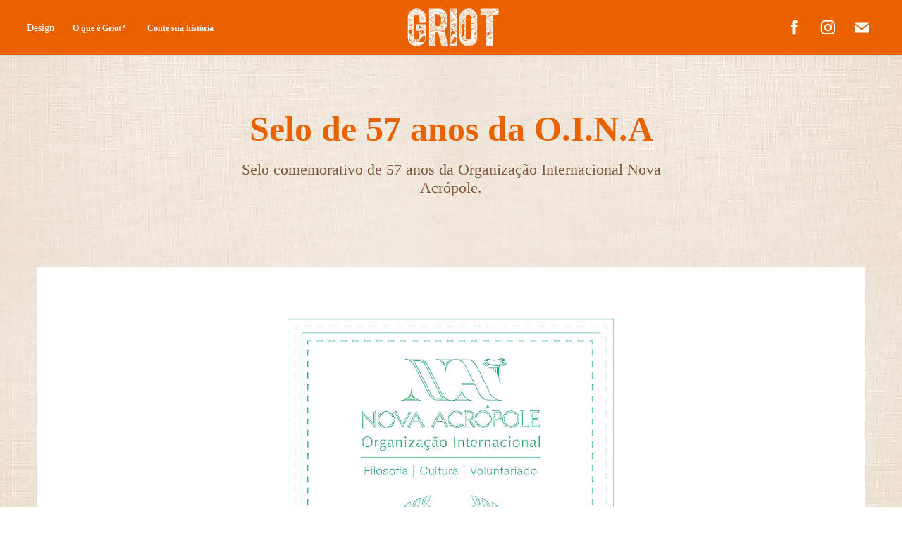

--- FILE ---
content_type: text/html; charset=utf-8
request_url: https://agenciagriot.com.br/selo-de-57-anos-da-oina
body_size: 10796
content:
<!DOCTYPE HTML>
<html lang="en-US">
<head>
  <meta charset="UTF-8" />
  <meta name="viewport" content="width=device-width, initial-scale=1" />
      <meta name="keywords"  content="57 anos,novaacropole,nuevaacropolis,aniversarionovaacropole,organizaçãointernacionalnovaacropole" />
      <meta name="description"  content="Selo comemorativo de 57 anos da Organização Internacional Nova Acrópole." />
      <meta name="twitter:card"  content="summary_large_image" />
      <meta name="twitter:site"  content="@AdobePortfolio" />
      <meta  property="og:title" content="Griot - Design for ideas - Selo de 57 anos da O.I.N.A" />
      <meta  property="og:description" content="Selo comemorativo de 57 anos da Organização Internacional Nova Acrópole." />
      <meta  property="og:image" content="https://cdn.myportfolio.com/a096f8ebff674a6636e2c3a46f72998e/a4d36c627992fa07e0b69308e512aa803d4dc78a9271ee0e696646ca8cf5c4b182a1972b8110c460_car_202x158.png?h=361b79f48c3145b6bd39afab29eee087&amp;url=aHR0cHM6Ly9taXItczMtY2RuLWNmLmJlaGFuY2UubmV0L3Byb2plY3RzL29yaWdpbmFsLzE4MjI0NDczLjU0OGQ5ZTMxMDMyMmQucG5n" />
        <link rel="icon" href="https://cdn.myportfolio.com/a096f8ebff674a6636e2c3a46f72998e/beb8f288-124d-4bf7-8694-76dc86b5b4ab_carw_1x1x32.png?h=9b3091cd602ad7e2e19eb55f29ed2021" />
        <link rel="apple-touch-icon" href="https://cdn.myportfolio.com/a096f8ebff674a6636e2c3a46f72998e/a74ad46a-c40e-4f7a-8ffb-6afbacba933a_carw_1x1x180.png?h=b8952a7be09b5ee2c71b34721443eeda" />
      <link rel="stylesheet" href="/dist/css/main.css" type="text/css" />
      <link rel="stylesheet" href="https://cdn.myportfolio.com/a096f8ebff674a6636e2c3a46f72998e/717829a48b5fad64747b7bf2f577ae731766240314.css?h=689006096c58f3e6f96e7351f1b78068" type="text/css" />
    <link rel="canonical" href="https://agenciagriot.com.br/selo-de-57-anos-da-oina" />
      <title>Griot - Design for ideas - Selo de 57 anos da O.I.N.A</title>
    <script type="text/javascript" src="//use.typekit.net/ik/[base64].js?cb=35f77bfb8b50944859ea3d3804e7194e7a3173fb" async onload="
    try {
      window.Typekit.load();
    } catch (e) {
      console.warn('Typekit not loaded.');
    }
    "></script>
</head>
  <body class="transition-enabled">  <div class='page-background-video page-background-video-with-panel'>
  </div>
  <div class="js-responsive-nav">
    <div class="responsive-nav has-social">
      <div class="close-responsive-click-area js-close-responsive-nav">
        <div class="close-responsive-button"></div>
      </div>
          <nav class="nav-container" data-hover-hint="nav" data-hover-hint-placement="bottom-start">
                <div class="gallery-title"><a href="/projects" >Design</a></div>
      <div class="page-title">
        <a href="/o-que-e-griot" >O que é Griot?</a>
      </div>
      <div class="page-title">
        <a href="/contato" >Conte sua história</a>
      </div>
          </nav>
        <div class="social pf-nav-social" data-context="theme.nav" data-hover-hint="navSocialIcons" data-hover-hint-placement="bottom-start">
          <ul>
                  <li>
                    <a href="https://www.facebook.com/agenciagriot/?fref=ts" target="_blank">
                      <svg xmlns="http://www.w3.org/2000/svg" xmlns:xlink="http://www.w3.org/1999/xlink" version="1.1" x="0px" y="0px" viewBox="0 0 30 24" xml:space="preserve" class="icon"><path d="M16.21 20h-3.26v-8h-1.63V9.24h1.63V7.59c0-2.25 0.92-3.59 3.53-3.59h2.17v2.76H17.3 c-1.02 0-1.08 0.39-1.08 1.11l0 1.38h2.46L18.38 12h-2.17V20z"/></svg>
                    </a>
                  </li>
                  <li>
                    <a href="https://www.instagram.com/agenciagriot/" target="_blank">
                      <svg version="1.1" id="Layer_1" xmlns="http://www.w3.org/2000/svg" xmlns:xlink="http://www.w3.org/1999/xlink" viewBox="0 0 30 24" style="enable-background:new 0 0 30 24;" xml:space="preserve" class="icon">
                      <g>
                        <path d="M15,5.4c2.1,0,2.4,0,3.2,0c0.8,0,1.2,0.2,1.5,0.3c0.4,0.1,0.6,0.3,0.9,0.6c0.3,0.3,0.5,0.5,0.6,0.9
                          c0.1,0.3,0.2,0.7,0.3,1.5c0,0.8,0,1.1,0,3.2s0,2.4,0,3.2c0,0.8-0.2,1.2-0.3,1.5c-0.1,0.4-0.3,0.6-0.6,0.9c-0.3,0.3-0.5,0.5-0.9,0.6
                          c-0.3,0.1-0.7,0.2-1.5,0.3c-0.8,0-1.1,0-3.2,0s-2.4,0-3.2,0c-0.8,0-1.2-0.2-1.5-0.3c-0.4-0.1-0.6-0.3-0.9-0.6
                          c-0.3-0.3-0.5-0.5-0.6-0.9c-0.1-0.3-0.2-0.7-0.3-1.5c0-0.8,0-1.1,0-3.2s0-2.4,0-3.2c0-0.8,0.2-1.2,0.3-1.5c0.1-0.4,0.3-0.6,0.6-0.9
                          c0.3-0.3,0.5-0.5,0.9-0.6c0.3-0.1,0.7-0.2,1.5-0.3C12.6,5.4,12.9,5.4,15,5.4 M15,4c-2.2,0-2.4,0-3.3,0c-0.9,0-1.4,0.2-1.9,0.4
                          c-0.5,0.2-1,0.5-1.4,0.9C7.9,5.8,7.6,6.2,7.4,6.8C7.2,7.3,7.1,7.9,7,8.7C7,9.6,7,9.8,7,12s0,2.4,0,3.3c0,0.9,0.2,1.4,0.4,1.9
                          c0.2,0.5,0.5,1,0.9,1.4c0.4,0.4,0.9,0.7,1.4,0.9c0.5,0.2,1.1,0.3,1.9,0.4c0.9,0,1.1,0,3.3,0s2.4,0,3.3,0c0.9,0,1.4-0.2,1.9-0.4
                          c0.5-0.2,1-0.5,1.4-0.9c0.4-0.4,0.7-0.9,0.9-1.4c0.2-0.5,0.3-1.1,0.4-1.9c0-0.9,0-1.1,0-3.3s0-2.4,0-3.3c0-0.9-0.2-1.4-0.4-1.9
                          c-0.2-0.5-0.5-1-0.9-1.4c-0.4-0.4-0.9-0.7-1.4-0.9c-0.5-0.2-1.1-0.3-1.9-0.4C17.4,4,17.2,4,15,4L15,4L15,4z"/>
                        <path d="M15,7.9c-2.3,0-4.1,1.8-4.1,4.1s1.8,4.1,4.1,4.1s4.1-1.8,4.1-4.1S17.3,7.9,15,7.9L15,7.9z M15,14.7c-1.5,0-2.7-1.2-2.7-2.7
                          c0-1.5,1.2-2.7,2.7-2.7s2.7,1.2,2.7,2.7C17.7,13.5,16.5,14.7,15,14.7L15,14.7z"/>
                        <path d="M20.2,7.7c0,0.5-0.4,1-1,1s-1-0.4-1-1s0.4-1,1-1S20.2,7.2,20.2,7.7L20.2,7.7z"/>
                      </g>
                      </svg>
                    </a>
                  </li>
                  <li>
                    <a href="mailto:leandro@agenciagriot.com.br">
                      <svg version="1.1" id="Layer_1" xmlns="http://www.w3.org/2000/svg" xmlns:xlink="http://www.w3.org/1999/xlink" x="0px" y="0px" viewBox="0 0 30 24" style="enable-background:new 0 0 30 24;" xml:space="preserve" class="icon">
                        <g>
                          <path d="M15,13L7.1,7.1c0-0.5,0.4-1,1-1h13.8c0.5,0,1,0.4,1,1L15,13z M15,14.8l7.9-5.9v8.1c0,0.5-0.4,1-1,1H8.1c-0.5,0-1-0.4-1-1 V8.8L15,14.8z"/>
                        </g>
                      </svg>
                    </a>
                  </li>
          </ul>
        </div>
    </div>
  </div>
    <header class="site-header js-site-header  js-fixed-nav" data-context="theme.nav" data-hover-hint="nav" data-hover-hint-placement="top-start">
        <nav class="nav-container" data-hover-hint="nav" data-hover-hint-placement="bottom-start">
                <div class="gallery-title"><a href="/projects" >Design</a></div>
      <div class="page-title">
        <a href="/o-que-e-griot" >O que é Griot?</a>
      </div>
      <div class="page-title">
        <a href="/contato" >Conte sua história</a>
      </div>
        </nav>
        <div class="logo-wrap" data-context="theme.logo.header" data-hover-hint="logo" data-hover-hint-placement="bottom-start">
          <div class="logo e2e-site-logo-text logo-image   has-scroll">
    <a href="/projects" class="image-normal image-link">
      <img src="https://cdn.myportfolio.com/a096f8ebff674a6636e2c3a46f72998e/4e7d42a7-1fae-49d9-ab84-f5762b7c49f4_rwc_0x0x1433x638x4096.png?h=030084f5b93d78fc0eb9d06ea42e21a4" alt="">
    </a>
    <a href="/projects" class="image-scroll image-link">
      <img src="https://cdn.myportfolio.com/a096f8ebff674a6636e2c3a46f72998e/27a26e89-c029-4bf4-a27e-70793bd38865_rwc_0x0x1433x638x4096.png?h=40e5d475c807956c4d4fba86392bfc64" alt="">
    </a>
          </div>
        </div>
        <div class="social pf-nav-social" data-context="theme.nav" data-hover-hint="navSocialIcons" data-hover-hint-placement="bottom-start">
          <ul>
                  <li>
                    <a href="https://www.facebook.com/agenciagriot/?fref=ts" target="_blank">
                      <svg xmlns="http://www.w3.org/2000/svg" xmlns:xlink="http://www.w3.org/1999/xlink" version="1.1" x="0px" y="0px" viewBox="0 0 30 24" xml:space="preserve" class="icon"><path d="M16.21 20h-3.26v-8h-1.63V9.24h1.63V7.59c0-2.25 0.92-3.59 3.53-3.59h2.17v2.76H17.3 c-1.02 0-1.08 0.39-1.08 1.11l0 1.38h2.46L18.38 12h-2.17V20z"/></svg>
                    </a>
                  </li>
                  <li>
                    <a href="https://www.instagram.com/agenciagriot/" target="_blank">
                      <svg version="1.1" id="Layer_1" xmlns="http://www.w3.org/2000/svg" xmlns:xlink="http://www.w3.org/1999/xlink" viewBox="0 0 30 24" style="enable-background:new 0 0 30 24;" xml:space="preserve" class="icon">
                      <g>
                        <path d="M15,5.4c2.1,0,2.4,0,3.2,0c0.8,0,1.2,0.2,1.5,0.3c0.4,0.1,0.6,0.3,0.9,0.6c0.3,0.3,0.5,0.5,0.6,0.9
                          c0.1,0.3,0.2,0.7,0.3,1.5c0,0.8,0,1.1,0,3.2s0,2.4,0,3.2c0,0.8-0.2,1.2-0.3,1.5c-0.1,0.4-0.3,0.6-0.6,0.9c-0.3,0.3-0.5,0.5-0.9,0.6
                          c-0.3,0.1-0.7,0.2-1.5,0.3c-0.8,0-1.1,0-3.2,0s-2.4,0-3.2,0c-0.8,0-1.2-0.2-1.5-0.3c-0.4-0.1-0.6-0.3-0.9-0.6
                          c-0.3-0.3-0.5-0.5-0.6-0.9c-0.1-0.3-0.2-0.7-0.3-1.5c0-0.8,0-1.1,0-3.2s0-2.4,0-3.2c0-0.8,0.2-1.2,0.3-1.5c0.1-0.4,0.3-0.6,0.6-0.9
                          c0.3-0.3,0.5-0.5,0.9-0.6c0.3-0.1,0.7-0.2,1.5-0.3C12.6,5.4,12.9,5.4,15,5.4 M15,4c-2.2,0-2.4,0-3.3,0c-0.9,0-1.4,0.2-1.9,0.4
                          c-0.5,0.2-1,0.5-1.4,0.9C7.9,5.8,7.6,6.2,7.4,6.8C7.2,7.3,7.1,7.9,7,8.7C7,9.6,7,9.8,7,12s0,2.4,0,3.3c0,0.9,0.2,1.4,0.4,1.9
                          c0.2,0.5,0.5,1,0.9,1.4c0.4,0.4,0.9,0.7,1.4,0.9c0.5,0.2,1.1,0.3,1.9,0.4c0.9,0,1.1,0,3.3,0s2.4,0,3.3,0c0.9,0,1.4-0.2,1.9-0.4
                          c0.5-0.2,1-0.5,1.4-0.9c0.4-0.4,0.7-0.9,0.9-1.4c0.2-0.5,0.3-1.1,0.4-1.9c0-0.9,0-1.1,0-3.3s0-2.4,0-3.3c0-0.9-0.2-1.4-0.4-1.9
                          c-0.2-0.5-0.5-1-0.9-1.4c-0.4-0.4-0.9-0.7-1.4-0.9c-0.5-0.2-1.1-0.3-1.9-0.4C17.4,4,17.2,4,15,4L15,4L15,4z"/>
                        <path d="M15,7.9c-2.3,0-4.1,1.8-4.1,4.1s1.8,4.1,4.1,4.1s4.1-1.8,4.1-4.1S17.3,7.9,15,7.9L15,7.9z M15,14.7c-1.5,0-2.7-1.2-2.7-2.7
                          c0-1.5,1.2-2.7,2.7-2.7s2.7,1.2,2.7,2.7C17.7,13.5,16.5,14.7,15,14.7L15,14.7z"/>
                        <path d="M20.2,7.7c0,0.5-0.4,1-1,1s-1-0.4-1-1s0.4-1,1-1S20.2,7.2,20.2,7.7L20.2,7.7z"/>
                      </g>
                      </svg>
                    </a>
                  </li>
                  <li>
                    <a href="mailto:leandro@agenciagriot.com.br">
                      <svg version="1.1" id="Layer_1" xmlns="http://www.w3.org/2000/svg" xmlns:xlink="http://www.w3.org/1999/xlink" x="0px" y="0px" viewBox="0 0 30 24" style="enable-background:new 0 0 30 24;" xml:space="preserve" class="icon">
                        <g>
                          <path d="M15,13L7.1,7.1c0-0.5,0.4-1,1-1h13.8c0.5,0,1,0.4,1,1L15,13z M15,14.8l7.9-5.9v8.1c0,0.5-0.4,1-1,1H8.1c-0.5,0-1-0.4-1-1 V8.8L15,14.8z"/>
                        </g>
                      </svg>
                    </a>
                  </li>
          </ul>
        </div>
        <div class="hamburger-click-area js-hamburger">
          <div class="hamburger">
            <i></i>
            <i></i>
            <i></i>
          </div>
        </div>
    </header>
    <div class="header-placeholder"></div>
  <div class="site-wrap cfix js-site-wrap">
    <div class="site-container">
      <div class="site-content e2e-site-content">
        <main>
  <div class="page-container" data-context="page.page.container" data-hover-hint="pageContainer">
    <section class="page standard-modules">
        <header class="page-header content" data-context="pages" data-identity="id:p57ff85b3b173829d6471ad42b446a2d157c62671159a8fd7f3dfd" data-hover-hint="pageHeader" data-hover-hint-id="p57ff85b3b173829d6471ad42b446a2d157c62671159a8fd7f3dfd">
            <h1 class="title preserve-whitespace e2e-site-logo-text">Selo de 57 anos da O.I.N.A</h1>
            <p class="description">Selo comemorativo de 57 anos da Organização Internacional Nova Acrópole.</p>
        </header>
      <div class="page-content js-page-content" data-context="pages" data-identity="id:p57ff85b3b173829d6471ad42b446a2d157c62671159a8fd7f3dfd">
        <div id="project-canvas" class="js-project-modules modules content">
          <div id="project-modules">
              
              <div class="project-module module image project-module-image js-js-project-module" >

  

  
     <div class="js-lightbox" data-src="https://cdn.myportfolio.com/a096f8ebff674a6636e2c3a46f72998e/19d97647ed4b41dbda04b3de.png?h=471d456298d93d2b1efc45c805b7b35f">
           <img
             class="js-lazy e2e-site-project-module-image"
             src="[data-uri]"
             data-src="https://cdn.myportfolio.com/a096f8ebff674a6636e2c3a46f72998e/19d97647ed4b41dbda04b3de_rw_1200.png?h=f2626f368dbfb0dc482cad324a83c60c"
             data-srcset="https://cdn.myportfolio.com/a096f8ebff674a6636e2c3a46f72998e/19d97647ed4b41dbda04b3de_rw_600.png?h=52950a0419be9e320335279d0c3a3719 600w,https://cdn.myportfolio.com/a096f8ebff674a6636e2c3a46f72998e/19d97647ed4b41dbda04b3de_rw_1200.png?h=f2626f368dbfb0dc482cad324a83c60c 1176w,"
             data-sizes="(max-width: 1176px) 100vw, 1176px"
             width="1176"
             height="0"
             style="padding-bottom: 69.5%; background: rgba(0, 0, 0, 0.03)"
             
           >
     </div>
  

</div>

              
              
              
              
              
              
              
              
              
              <div class="project-module module image project-module-image js-js-project-module" >

  

  
     <div class="js-lightbox" data-src="https://cdn.myportfolio.com/a096f8ebff674a6636e2c3a46f72998e/bd51c41344bd3260529568b9.png?h=08091e3371d33f6c808720a0f81387ed">
           <img
             class="js-lazy e2e-site-project-module-image"
             src="[data-uri]"
             data-src="https://cdn.myportfolio.com/a096f8ebff674a6636e2c3a46f72998e/bd51c41344bd3260529568b9_rw_1200.png?h=afac0e4dbbde0c6b8374016784ec1601"
             data-srcset="https://cdn.myportfolio.com/a096f8ebff674a6636e2c3a46f72998e/bd51c41344bd3260529568b9_rw_600.png?h=59afc1fcd238058ae5fa25062cad18c4 600w,https://cdn.myportfolio.com/a096f8ebff674a6636e2c3a46f72998e/bd51c41344bd3260529568b9_rw_1200.png?h=afac0e4dbbde0c6b8374016784ec1601 1174w,"
             data-sizes="(max-width: 1174px) 100vw, 1174px"
             width="1174"
             height="0"
             style="padding-bottom: 70%; background: rgba(0, 0, 0, 0.03)"
             
           >
     </div>
  

</div>

              
              
              
              
              
              
              
              
              
              <div class="project-module module image project-module-image js-js-project-module" >

  

  
     <div class="js-lightbox" data-src="https://cdn.myportfolio.com/a096f8ebff674a6636e2c3a46f72998e/463a4e19d58e8f5e37cce341.png?h=3d1cde25040ee2cd03cb56c02815ed97">
           <img
             class="js-lazy e2e-site-project-module-image"
             src="[data-uri]"
             data-src="https://cdn.myportfolio.com/a096f8ebff674a6636e2c3a46f72998e/463a4e19d58e8f5e37cce341_rw_1200.png?h=254f46578d82d08b7d1d3baa2de4857d"
             data-srcset="https://cdn.myportfolio.com/a096f8ebff674a6636e2c3a46f72998e/463a4e19d58e8f5e37cce341_rw_600.png?h=6eb7882fa86953d9fbe24e63ed09770d 600w,https://cdn.myportfolio.com/a096f8ebff674a6636e2c3a46f72998e/463a4e19d58e8f5e37cce341_rw_1200.png?h=254f46578d82d08b7d1d3baa2de4857d 1177w,"
             data-sizes="(max-width: 1177px) 100vw, 1177px"
             width="1177"
             height="0"
             style="padding-bottom: 70.17%; background: rgba(0, 0, 0, 0.03)"
             
           >
     </div>
  

</div>

              
              
              
              
              
              
              
              
              
              <div class="project-module module image project-module-image js-js-project-module" >

  

  
     <div class="js-lightbox" data-src="https://cdn.myportfolio.com/a096f8ebff674a6636e2c3a46f72998e/87540c0bec0290c0e40e2b19.jpg?h=2ce87b1e3ad32e28294c446f728c879f">
           <img
             class="js-lazy e2e-site-project-module-image"
             src="[data-uri]"
             data-src="https://cdn.myportfolio.com/a096f8ebff674a6636e2c3a46f72998e/87540c0bec0290c0e40e2b19_rw_1920.jpg?h=c3023bf1a595b59a53b89580a9e862a1"
             data-srcset="https://cdn.myportfolio.com/a096f8ebff674a6636e2c3a46f72998e/87540c0bec0290c0e40e2b19_rw_600.jpg?h=8d467955f30dc245379772183e5be24b 600w,https://cdn.myportfolio.com/a096f8ebff674a6636e2c3a46f72998e/87540c0bec0290c0e40e2b19_rw_1200.jpg?h=aa2e2910b8b0ab9568673b1e3302ceed 1200w,https://cdn.myportfolio.com/a096f8ebff674a6636e2c3a46f72998e/87540c0bec0290c0e40e2b19_rw_1920.jpg?h=c3023bf1a595b59a53b89580a9e862a1 1772w,"
             data-sizes="(max-width: 1772px) 100vw, 1772px"
             width="1772"
             height="0"
             style="padding-bottom: 69.83%; background: rgba(0, 0, 0, 0.03)"
             
           >
     </div>
  

</div>

              
              
              
              
              
              
              
              
              
              <div class="project-module module image project-module-image js-js-project-module" >

  

  
     <div class="js-lightbox" data-src="https://cdn.myportfolio.com/a096f8ebff674a6636e2c3a46f72998e/759e6223d830c6e46f8b5d41.jpg?h=ddb46e3b09586747ed04ba21e4d29e65">
           <img
             class="js-lazy e2e-site-project-module-image"
             src="[data-uri]"
             data-src="https://cdn.myportfolio.com/a096f8ebff674a6636e2c3a46f72998e/759e6223d830c6e46f8b5d41_rw_1920.jpg?h=c7014704ad46980fcdb18b4378dada4c"
             data-srcset="https://cdn.myportfolio.com/a096f8ebff674a6636e2c3a46f72998e/759e6223d830c6e46f8b5d41_rw_600.jpg?h=d6d16ac7db2d85ea46480313b6ac64d0 600w,https://cdn.myportfolio.com/a096f8ebff674a6636e2c3a46f72998e/759e6223d830c6e46f8b5d41_rw_1200.jpg?h=8d3056564619e79e135ffb90de83b679 1200w,https://cdn.myportfolio.com/a096f8ebff674a6636e2c3a46f72998e/759e6223d830c6e46f8b5d41_rw_1920.jpg?h=c7014704ad46980fcdb18b4378dada4c 1772w,"
             data-sizes="(max-width: 1772px) 100vw, 1772px"
             width="1772"
             height="0"
             style="padding-bottom: 69.83%; background: rgba(0, 0, 0, 0.03)"
             
           >
     </div>
  

</div>

              
              
              
              
              
              
              
              
              
              <div class="project-module module image project-module-image js-js-project-module" >

  

  
     <div class="js-lightbox" data-src="https://cdn.myportfolio.com/a096f8ebff674a6636e2c3a46f72998e/03b66894b4b351f0be943a4d.jpg?h=c1326f33fe7b5531b2f814a513cde114">
           <img
             class="js-lazy e2e-site-project-module-image"
             src="[data-uri]"
             data-src="https://cdn.myportfolio.com/a096f8ebff674a6636e2c3a46f72998e/03b66894b4b351f0be943a4d_rw_1920.jpg?h=83e39cb09ea00db2397e9b1d1763117c"
             data-srcset="https://cdn.myportfolio.com/a096f8ebff674a6636e2c3a46f72998e/03b66894b4b351f0be943a4d_rw_600.jpg?h=da8878a764f171d5797121a0ff3e7d5d 600w,https://cdn.myportfolio.com/a096f8ebff674a6636e2c3a46f72998e/03b66894b4b351f0be943a4d_rw_1200.jpg?h=d8464caf5af3d0c1d60df2df4ab56212 1200w,https://cdn.myportfolio.com/a096f8ebff674a6636e2c3a46f72998e/03b66894b4b351f0be943a4d_rw_1920.jpg?h=83e39cb09ea00db2397e9b1d1763117c 1772w,"
             data-sizes="(max-width: 1772px) 100vw, 1772px"
             width="1772"
             height="0"
             style="padding-bottom: 69.83%; background: rgba(0, 0, 0, 0.03)"
             
           >
     </div>
  

</div>

              
              
              
              
              
              
              
              
              
              <div class="project-module module image project-module-image js-js-project-module" >

  

  
     <div class="js-lightbox" data-src="https://cdn.myportfolio.com/a096f8ebff674a6636e2c3a46f72998e/8046cdfb160948aabb8384a2.jpg?h=e0e8587879c67afffb9a5661864fb024">
           <img
             class="js-lazy e2e-site-project-module-image"
             src="[data-uri]"
             data-src="https://cdn.myportfolio.com/a096f8ebff674a6636e2c3a46f72998e/8046cdfb160948aabb8384a2_rw_1920.jpg?h=d220c03d8dcdb4473107ec45be22ad54"
             data-srcset="https://cdn.myportfolio.com/a096f8ebff674a6636e2c3a46f72998e/8046cdfb160948aabb8384a2_rw_600.jpg?h=d62d295f29c35a028ee43d4a4512567c 600w,https://cdn.myportfolio.com/a096f8ebff674a6636e2c3a46f72998e/8046cdfb160948aabb8384a2_rw_1200.jpg?h=c488a009d97ea00d7528fcd4a40fa4d4 1200w,https://cdn.myportfolio.com/a096f8ebff674a6636e2c3a46f72998e/8046cdfb160948aabb8384a2_rw_1920.jpg?h=d220c03d8dcdb4473107ec45be22ad54 1772w,"
             data-sizes="(max-width: 1772px) 100vw, 1772px"
             width="1772"
             height="0"
             style="padding-bottom: 69.83%; background: rgba(0, 0, 0, 0.03)"
             
           >
     </div>
  

</div>

              
              
              
              
              
              
              
              
              
              <div class="project-module module image project-module-image js-js-project-module" >

  

  
     <div class="js-lightbox" data-src="https://cdn.myportfolio.com/a096f8ebff674a6636e2c3a46f72998e/c4509030d3cd29861f31401f.jpg?h=eecf72cfaba8065dfe2e81dd793c8390">
           <img
             class="js-lazy e2e-site-project-module-image"
             src="[data-uri]"
             data-src="https://cdn.myportfolio.com/a096f8ebff674a6636e2c3a46f72998e/c4509030d3cd29861f31401f_rw_1920.jpg?h=4066f7003341b297fccee2e8c545f3ec"
             data-srcset="https://cdn.myportfolio.com/a096f8ebff674a6636e2c3a46f72998e/c4509030d3cd29861f31401f_rw_600.jpg?h=5af2b98f9f2a1da26b564c032cbe8546 600w,https://cdn.myportfolio.com/a096f8ebff674a6636e2c3a46f72998e/c4509030d3cd29861f31401f_rw_1200.jpg?h=417825c4271eea8c0099a2114cdcda6d 1200w,https://cdn.myportfolio.com/a096f8ebff674a6636e2c3a46f72998e/c4509030d3cd29861f31401f_rw_1920.jpg?h=4066f7003341b297fccee2e8c545f3ec 1772w,"
             data-sizes="(max-width: 1772px) 100vw, 1772px"
             width="1772"
             height="0"
             style="padding-bottom: 69.83%; background: rgba(0, 0, 0, 0.03)"
             
           >
     </div>
  

</div>

              
              
              
              
              
              
              
              
              
              <div class="project-module module image project-module-image js-js-project-module" >

  

  
     <div class="js-lightbox" data-src="https://cdn.myportfolio.com/a096f8ebff674a6636e2c3a46f72998e/2cbe279f2aae6530e617cbde.jpg?h=34a070cfcc87fba0bc478051d75656d4">
           <img
             class="js-lazy e2e-site-project-module-image"
             src="[data-uri]"
             data-src="https://cdn.myportfolio.com/a096f8ebff674a6636e2c3a46f72998e/2cbe279f2aae6530e617cbde_rw_1920.jpg?h=2b4f021a06bf469a023e1c606e6f986e"
             data-srcset="https://cdn.myportfolio.com/a096f8ebff674a6636e2c3a46f72998e/2cbe279f2aae6530e617cbde_rw_600.jpg?h=9198c7b68cb5bc3f744d6f95519c5816 600w,https://cdn.myportfolio.com/a096f8ebff674a6636e2c3a46f72998e/2cbe279f2aae6530e617cbde_rw_1200.jpg?h=cd1a5d319d10abddab0b39253a09f592 1200w,https://cdn.myportfolio.com/a096f8ebff674a6636e2c3a46f72998e/2cbe279f2aae6530e617cbde_rw_1920.jpg?h=2b4f021a06bf469a023e1c606e6f986e 1772w,"
             data-sizes="(max-width: 1772px) 100vw, 1772px"
             width="1772"
             height="0"
             style="padding-bottom: 69.83%; background: rgba(0, 0, 0, 0.03)"
             
           >
     </div>
  

</div>

              
              
              
              
              
              
              
              
              
              <div class="project-module module image project-module-image js-js-project-module" >

  

  
     <div class="js-lightbox" data-src="https://cdn.myportfolio.com/a096f8ebff674a6636e2c3a46f72998e/2e63fcdf22d28f4c5530a85d.jpg?h=aa5bcf1c32ffb37ddfce1a9bbb8fea68">
           <img
             class="js-lazy e2e-site-project-module-image"
             src="[data-uri]"
             data-src="https://cdn.myportfolio.com/a096f8ebff674a6636e2c3a46f72998e/2e63fcdf22d28f4c5530a85d_rw_1920.jpg?h=a8c26838ffbe6ff3b5bfd3ebb35b59ee"
             data-srcset="https://cdn.myportfolio.com/a096f8ebff674a6636e2c3a46f72998e/2e63fcdf22d28f4c5530a85d_rw_600.jpg?h=ec1e6584e4ff3309980df02bfe8c1a76 600w,https://cdn.myportfolio.com/a096f8ebff674a6636e2c3a46f72998e/2e63fcdf22d28f4c5530a85d_rw_1200.jpg?h=4ee894e1e0dc6553ad6392a3eb7fe64b 1200w,https://cdn.myportfolio.com/a096f8ebff674a6636e2c3a46f72998e/2e63fcdf22d28f4c5530a85d_rw_1920.jpg?h=a8c26838ffbe6ff3b5bfd3ebb35b59ee 1772w,"
             data-sizes="(max-width: 1772px) 100vw, 1772px"
             width="1772"
             height="0"
             style="padding-bottom: 69.83%; background: rgba(0, 0, 0, 0.03)"
             
           >
     </div>
  

</div>

              
              
              
              
              
              
              
              
              
              <div class="project-module module image project-module-image js-js-project-module" >

  

  
     <div class="js-lightbox" data-src="https://cdn.myportfolio.com/a096f8ebff674a6636e2c3a46f72998e/5685ec4105142f87a62fd388.jpg?h=ca38730e0bc2008f62f83919926c6b73">
           <img
             class="js-lazy e2e-site-project-module-image"
             src="[data-uri]"
             data-src="https://cdn.myportfolio.com/a096f8ebff674a6636e2c3a46f72998e/5685ec4105142f87a62fd388_rw_1920.jpg?h=e9ffa504894b476c30dacd9e123c2540"
             data-srcset="https://cdn.myportfolio.com/a096f8ebff674a6636e2c3a46f72998e/5685ec4105142f87a62fd388_rw_600.jpg?h=10ba007ac75d0d71378fb214aaa91227 600w,https://cdn.myportfolio.com/a096f8ebff674a6636e2c3a46f72998e/5685ec4105142f87a62fd388_rw_1200.jpg?h=c9d0c117ffef0802508c6d17d7724b3f 1200w,https://cdn.myportfolio.com/a096f8ebff674a6636e2c3a46f72998e/5685ec4105142f87a62fd388_rw_1920.jpg?h=e9ffa504894b476c30dacd9e123c2540 1772w,"
             data-sizes="(max-width: 1772px) 100vw, 1772px"
             width="1772"
             height="0"
             style="padding-bottom: 69.83%; background: rgba(0, 0, 0, 0.03)"
             
           >
     </div>
  

</div>

              
              
              
              
              
              
              
              
              
              <div class="project-module module image project-module-image js-js-project-module" >

  

  
     <div class="js-lightbox" data-src="https://cdn.myportfolio.com/a096f8ebff674a6636e2c3a46f72998e/07fbf0f9bd24c3b4f0edaaa5.jpg?h=c5f8fc350494d73a152ac7e91f1b254c">
           <img
             class="js-lazy e2e-site-project-module-image"
             src="[data-uri]"
             data-src="https://cdn.myportfolio.com/a096f8ebff674a6636e2c3a46f72998e/07fbf0f9bd24c3b4f0edaaa5_rw_1920.jpg?h=a4616a3462d0a41e99a83cfa0e4aa9e3"
             data-srcset="https://cdn.myportfolio.com/a096f8ebff674a6636e2c3a46f72998e/07fbf0f9bd24c3b4f0edaaa5_rw_600.jpg?h=64e0935d117428c55c75402011f20720 600w,https://cdn.myportfolio.com/a096f8ebff674a6636e2c3a46f72998e/07fbf0f9bd24c3b4f0edaaa5_rw_1200.jpg?h=6686cb515bbf7d632ac1d80b48c139be 1200w,https://cdn.myportfolio.com/a096f8ebff674a6636e2c3a46f72998e/07fbf0f9bd24c3b4f0edaaa5_rw_1920.jpg?h=a4616a3462d0a41e99a83cfa0e4aa9e3 1772w,"
             data-sizes="(max-width: 1772px) 100vw, 1772px"
             width="1772"
             height="0"
             style="padding-bottom: 69.83%; background: rgba(0, 0, 0, 0.03)"
             
           >
     </div>
  

</div>

              
              
              
              
              
              
              
              
          </div>
        </div>
      </div>
    </section>
          <section class="other-projects" data-context="page.page.other_pages" data-hover-hint="otherPages">
            <div class="title-wrapper">
              <div class="title-container">
                  <h3 class="other-projects-title preserve-whitespace">Mais projetos:</h3>
              </div>
            </div>
            <div class="project-covers">
                  <a class="project-cover js-project-cover-touch hold-space" href="/folder-institucional-para-a-arx-eventos-de-fortaleza" data-context="pages" data-identity="id:p57ff85b37ee34d7a0bb9c07612a06f4669405c0ef918669163727">
                    <div class="cover-content-container">
                      <div class="cover-image-wrap">
                        <div class="cover-image">
                            <div class="cover cover-normal">

            <img
              class="cover__img js-lazy"
              src="https://cdn.myportfolio.com/a096f8ebff674a6636e2c3a46f72998e/95e510839a3cca51fa302da67a3b4eb0e8ca4b41f373b194da14738825169d18e594770c3a3144bb_carw_202x158x32.png?h=75a00ce9741e59bed6627ee4f40e2dfa&amp;url=aHR0cHM6Ly9taXItczMtY2RuLWNmLmJlaGFuY2UubmV0L3Byb2plY3RzL29yaWdpbmFsLzBlYWM1NDE0NDY2ODI1LjU1OWMyNWNmMTU3MDUucG5n"
              data-src="https://cdn.myportfolio.com/a096f8ebff674a6636e2c3a46f72998e/95e510839a3cca51fa302da67a3b4eb0e8ca4b41f373b194da14738825169d18e594770c3a3144bb_car_202x158.png?h=0c78de59af2604696b70a80321c3060c&amp;url=aHR0cHM6Ly9taXItczMtY2RuLWNmLmJlaGFuY2UubmV0L3Byb2plY3RzL29yaWdpbmFsLzBlYWM1NDE0NDY2ODI1LjU1OWMyNWNmMTU3MDUucG5n"
              data-srcset="https://cdn.myportfolio.com/a096f8ebff674a6636e2c3a46f72998e/95e510839a3cca51fa302da67a3b4eb0e8ca4b41f373b194da14738825169d18e594770c3a3144bb_carw_202x158x640.png?h=5d6f9082ff8f269aed0a3a1478bf0777&amp;url=aHR0cHM6Ly9taXItczMtY2RuLWNmLmJlaGFuY2UubmV0L3Byb2plY3RzL29yaWdpbmFsLzBlYWM1NDE0NDY2ODI1LjU1OWMyNWNmMTU3MDUucG5n 640w, https://cdn.myportfolio.com/a096f8ebff674a6636e2c3a46f72998e/95e510839a3cca51fa302da67a3b4eb0e8ca4b41f373b194da14738825169d18e594770c3a3144bb_carw_202x158x1280.png?h=526459096018ca2954def8df3316406d&amp;url=aHR0cHM6Ly9taXItczMtY2RuLWNmLmJlaGFuY2UubmV0L3Byb2plY3RzL29yaWdpbmFsLzBlYWM1NDE0NDY2ODI1LjU1OWMyNWNmMTU3MDUucG5n 1280w, https://cdn.myportfolio.com/a096f8ebff674a6636e2c3a46f72998e/95e510839a3cca51fa302da67a3b4eb0e8ca4b41f373b194da14738825169d18e594770c3a3144bb_carw_202x158x1366.png?h=2a4855593a6210eedcca4dddd90dda67&amp;url=aHR0cHM6Ly9taXItczMtY2RuLWNmLmJlaGFuY2UubmV0L3Byb2plY3RzL29yaWdpbmFsLzBlYWM1NDE0NDY2ODI1LjU1OWMyNWNmMTU3MDUucG5n 1366w, https://cdn.myportfolio.com/a096f8ebff674a6636e2c3a46f72998e/95e510839a3cca51fa302da67a3b4eb0e8ca4b41f373b194da14738825169d18e594770c3a3144bb_carw_202x158x1920.png?h=bb1f12e6e9bd18d1f5cfb225196f41f9&amp;url=aHR0cHM6Ly9taXItczMtY2RuLWNmLmJlaGFuY2UubmV0L3Byb2plY3RzL29yaWdpbmFsLzBlYWM1NDE0NDY2ODI1LjU1OWMyNWNmMTU3MDUucG5n 1920w, https://cdn.myportfolio.com/a096f8ebff674a6636e2c3a46f72998e/95e510839a3cca51fa302da67a3b4eb0e8ca4b41f373b194da14738825169d18e594770c3a3144bb_carw_202x158x2560.png?h=d8c82393b9cad450f56cbdf522d91943&amp;url=aHR0cHM6Ly9taXItczMtY2RuLWNmLmJlaGFuY2UubmV0L3Byb2plY3RzL29yaWdpbmFsLzBlYWM1NDE0NDY2ODI1LjU1OWMyNWNmMTU3MDUucG5n 2560w, https://cdn.myportfolio.com/a096f8ebff674a6636e2c3a46f72998e/95e510839a3cca51fa302da67a3b4eb0e8ca4b41f373b194da14738825169d18e594770c3a3144bb_carw_202x158x5120.png?h=f2b02f68a623a0d966a20198dcf6f9bf&amp;url=aHR0cHM6Ly9taXItczMtY2RuLWNmLmJlaGFuY2UubmV0L3Byb2plY3RzL29yaWdpbmFsLzBlYWM1NDE0NDY2ODI1LjU1OWMyNWNmMTU3MDUucG5n 5120w"
              data-sizes="(max-width: 540px) 100vw, (max-width: 768px) 50vw, calc(1200px / 4)"
            >
                                      </div>
                        </div>
                      </div>
                      <div class="details-wrap">
                        <div class="details">
                          <div class="details-inner">
                          </div>
                        </div>
                      </div>
                    </div>
                  </a>
                  <a class="project-cover js-project-cover-touch hold-space" href="/nicolau-forneriabar" data-context="pages" data-identity="id:p627c2001dd47412d846530dc9894b69936e6b17c422b721204c34">
                    <div class="cover-content-container">
                      <div class="cover-image-wrap">
                        <div class="cover-image">
                            <div class="cover cover-normal">

            <img
              class="cover__img js-lazy"
              src="https://cdn.myportfolio.com/a096f8ebff674a6636e2c3a46f72998e/561eb547-6e3b-4748-960f-664f41d0432a_carw_202x158x32.png?h=aed9de96cfac20ade7157d6147bd7936"
              data-src="https://cdn.myportfolio.com/a096f8ebff674a6636e2c3a46f72998e/561eb547-6e3b-4748-960f-664f41d0432a_car_202x158.png?h=82dba856e6483c4a5ce2bb2dbe9bac1c"
              data-srcset="https://cdn.myportfolio.com/a096f8ebff674a6636e2c3a46f72998e/561eb547-6e3b-4748-960f-664f41d0432a_carw_202x158x640.png?h=81c8ee912141af4277ca3fbd3edbb311 640w, https://cdn.myportfolio.com/a096f8ebff674a6636e2c3a46f72998e/561eb547-6e3b-4748-960f-664f41d0432a_carw_202x158x1280.png?h=3b7275755c318179f3ab9cf415dbcfe1 1280w, https://cdn.myportfolio.com/a096f8ebff674a6636e2c3a46f72998e/561eb547-6e3b-4748-960f-664f41d0432a_carw_202x158x1366.png?h=30bcc07b205695057b6b6e96144e28a3 1366w, https://cdn.myportfolio.com/a096f8ebff674a6636e2c3a46f72998e/561eb547-6e3b-4748-960f-664f41d0432a_carw_202x158x1920.png?h=181a525b2b946c7d266436314fc427cb 1920w, https://cdn.myportfolio.com/a096f8ebff674a6636e2c3a46f72998e/561eb547-6e3b-4748-960f-664f41d0432a_carw_202x158x2560.png?h=f5d05afb121aae6474b1135f4dbec790 2560w, https://cdn.myportfolio.com/a096f8ebff674a6636e2c3a46f72998e/561eb547-6e3b-4748-960f-664f41d0432a_carw_202x158x5120.png?h=89231586b1bc5c28e8ddda35f407718e 5120w"
              data-sizes="(max-width: 540px) 100vw, (max-width: 768px) 50vw, calc(1200px / 4)"
            >
                                      </div>
                        </div>
                      </div>
                      <div class="details-wrap">
                        <div class="details">
                          <div class="details-inner">
                          </div>
                        </div>
                      </div>
                    </div>
                  </a>
                  <a class="project-cover js-project-cover-touch hold-space" href="/design-de-marca-prosper" data-context="pages" data-identity="id:p58d606762bf0b489add904c474fbead6c7529b6910c05da95af56">
                    <div class="cover-content-container">
                      <div class="cover-image-wrap">
                        <div class="cover-image">
                            <div class="cover cover-normal">

            <img
              class="cover__img js-lazy"
              src="https://cdn.myportfolio.com/a096f8ebff674a6636e2c3a46f72998e/b617525a22c2b780fd16b11c039db1c49e475b235defaa24515cd46956c51acf70b29949d935f04a_carw_202x158x32.png?h=e6f2dfecacb4d08eb86171a50ca6d7f5&amp;url=aHR0cHM6Ly9taXItczMtY2RuLWNmLmJlaGFuY2UubmV0L3Byb2plY3RzL29yaWdpbmFsLzkwMDhkOTUwNjYyMTA1LlkzSnZjQ3d4TURZMExEZ3pNaXczTERBLnBuZw=="
              data-src="https://cdn.myportfolio.com/a096f8ebff674a6636e2c3a46f72998e/b617525a22c2b780fd16b11c039db1c49e475b235defaa24515cd46956c51acf70b29949d935f04a_car_202x158.png?h=198c2c718537490059e9498b49877787&amp;url=aHR0cHM6Ly9taXItczMtY2RuLWNmLmJlaGFuY2UubmV0L3Byb2plY3RzL29yaWdpbmFsLzkwMDhkOTUwNjYyMTA1LlkzSnZjQ3d4TURZMExEZ3pNaXczTERBLnBuZw=="
              data-srcset="https://cdn.myportfolio.com/a096f8ebff674a6636e2c3a46f72998e/b617525a22c2b780fd16b11c039db1c49e475b235defaa24515cd46956c51acf70b29949d935f04a_carw_202x158x640.png?h=dc9051c3b8dc015744f258979b8fce02&amp;url=aHR0cHM6Ly9taXItczMtY2RuLWNmLmJlaGFuY2UubmV0L3Byb2plY3RzL29yaWdpbmFsLzkwMDhkOTUwNjYyMTA1LlkzSnZjQ3d4TURZMExEZ3pNaXczTERBLnBuZw== 640w, https://cdn.myportfolio.com/a096f8ebff674a6636e2c3a46f72998e/b617525a22c2b780fd16b11c039db1c49e475b235defaa24515cd46956c51acf70b29949d935f04a_carw_202x158x1280.png?h=fbd62ddaf2abc004b3dadb21058619b7&amp;url=aHR0cHM6Ly9taXItczMtY2RuLWNmLmJlaGFuY2UubmV0L3Byb2plY3RzL29yaWdpbmFsLzkwMDhkOTUwNjYyMTA1LlkzSnZjQ3d4TURZMExEZ3pNaXczTERBLnBuZw== 1280w, https://cdn.myportfolio.com/a096f8ebff674a6636e2c3a46f72998e/b617525a22c2b780fd16b11c039db1c49e475b235defaa24515cd46956c51acf70b29949d935f04a_carw_202x158x1366.png?h=b24115e0eb1aa00293ddeab7c57fe33a&amp;url=aHR0cHM6Ly9taXItczMtY2RuLWNmLmJlaGFuY2UubmV0L3Byb2plY3RzL29yaWdpbmFsLzkwMDhkOTUwNjYyMTA1LlkzSnZjQ3d4TURZMExEZ3pNaXczTERBLnBuZw== 1366w, https://cdn.myportfolio.com/a096f8ebff674a6636e2c3a46f72998e/b617525a22c2b780fd16b11c039db1c49e475b235defaa24515cd46956c51acf70b29949d935f04a_carw_202x158x1920.png?h=f322c93bafeaf09c25f1ffc3f82a60b9&amp;url=aHR0cHM6Ly9taXItczMtY2RuLWNmLmJlaGFuY2UubmV0L3Byb2plY3RzL29yaWdpbmFsLzkwMDhkOTUwNjYyMTA1LlkzSnZjQ3d4TURZMExEZ3pNaXczTERBLnBuZw== 1920w, https://cdn.myportfolio.com/a096f8ebff674a6636e2c3a46f72998e/b617525a22c2b780fd16b11c039db1c49e475b235defaa24515cd46956c51acf70b29949d935f04a_carw_202x158x2560.png?h=cd5d514908596601808717ca6755c23e&amp;url=aHR0cHM6Ly9taXItczMtY2RuLWNmLmJlaGFuY2UubmV0L3Byb2plY3RzL29yaWdpbmFsLzkwMDhkOTUwNjYyMTA1LlkzSnZjQ3d4TURZMExEZ3pNaXczTERBLnBuZw== 2560w, https://cdn.myportfolio.com/a096f8ebff674a6636e2c3a46f72998e/b617525a22c2b780fd16b11c039db1c49e475b235defaa24515cd46956c51acf70b29949d935f04a_carw_202x158x5120.png?h=f13f653829736ccc0e00d928ccf14501&amp;url=aHR0cHM6Ly9taXItczMtY2RuLWNmLmJlaGFuY2UubmV0L3Byb2plY3RzL29yaWdpbmFsLzkwMDhkOTUwNjYyMTA1LlkzSnZjQ3d4TURZMExEZ3pNaXczTERBLnBuZw== 5120w"
              data-sizes="(max-width: 540px) 100vw, (max-width: 768px) 50vw, calc(1200px / 4)"
            >
                                      </div>
                        </div>
                      </div>
                      <div class="details-wrap">
                        <div class="details">
                          <div class="details-inner">
                          </div>
                        </div>
                      </div>
                    </div>
                  </a>
                  <a class="project-cover js-project-cover-touch hold-space" href="/tutor-sa" data-context="pages" data-identity="id:p651d9db025400b5475136e7b076cd11c5c8bcafda79bebbf26fd5">
                    <div class="cover-content-container">
                      <div class="cover-image-wrap">
                        <div class="cover-image">
                            <div class="cover cover-normal">

            <img
              class="cover__img js-lazy"
              src="https://cdn.myportfolio.com/a096f8ebff674a6636e2c3a46f72998e/92d2732c-726f-49bf-80b6-394b73aa971d_carw_202x158x32.png?h=cef2f8409ddf17b38b0000d412508172"
              data-src="https://cdn.myportfolio.com/a096f8ebff674a6636e2c3a46f72998e/92d2732c-726f-49bf-80b6-394b73aa971d_car_202x158.png?h=4fac82ae21bdf442b1fa0dc7f3af795b"
              data-srcset="https://cdn.myportfolio.com/a096f8ebff674a6636e2c3a46f72998e/92d2732c-726f-49bf-80b6-394b73aa971d_carw_202x158x640.png?h=a30449fa10e983b87cb564444c9a033a 640w, https://cdn.myportfolio.com/a096f8ebff674a6636e2c3a46f72998e/92d2732c-726f-49bf-80b6-394b73aa971d_carw_202x158x1280.png?h=d1ca2b999defa11c75cd7d48ec0bfc4e 1280w, https://cdn.myportfolio.com/a096f8ebff674a6636e2c3a46f72998e/92d2732c-726f-49bf-80b6-394b73aa971d_carw_202x158x1366.png?h=3d6183d9dcf4ccc775fbd85924882f8f 1366w, https://cdn.myportfolio.com/a096f8ebff674a6636e2c3a46f72998e/92d2732c-726f-49bf-80b6-394b73aa971d_carw_202x158x1920.png?h=a77484161ef391673a0ec54902ec8002 1920w, https://cdn.myportfolio.com/a096f8ebff674a6636e2c3a46f72998e/92d2732c-726f-49bf-80b6-394b73aa971d_carw_202x158x2560.png?h=1348180aa9a86f6469b27e103a762ebe 2560w, https://cdn.myportfolio.com/a096f8ebff674a6636e2c3a46f72998e/92d2732c-726f-49bf-80b6-394b73aa971d_carw_202x158x5120.png?h=52998866265caf374314070f2743e4f3 5120w"
              data-sizes="(max-width: 540px) 100vw, (max-width: 768px) 50vw, calc(1200px / 4)"
            >
                                      </div>
                        </div>
                      </div>
                      <div class="details-wrap">
                        <div class="details">
                          <div class="details-inner">
                          </div>
                        </div>
                      </div>
                    </div>
                  </a>
                  <a class="project-cover js-project-cover-touch hold-space" href="/dia-mundial-da-filosofia-2015" data-context="pages" data-identity="id:p57ff85b448642c410b36533793938eec58e518d5c3b09b27cac0e">
                    <div class="cover-content-container">
                      <div class="cover-image-wrap">
                        <div class="cover-image">
                            <div class="cover cover-normal">

            <img
              class="cover__img js-lazy"
              src="https://cdn.myportfolio.com/a096f8ebff674a6636e2c3a46f72998e/9f73db9e2c73588933f31fe3dddc31aa018088e4f5f1a661e9ecd97ad21b0094642a54306f448989_carw_202x158x32.png?h=33405b7b47594cdb8cbff01f6c25e637&amp;url=aHR0cHM6Ly9taXItczMtY2RuLWNmLmJlaGFuY2UubmV0L3Byb2plY3RzL29yaWdpbmFsLzA0NGEyOTMxNzUyMTY3LlkzSnZjQ3cxT0Rnc05EWXdMREFzTlRrLnBuZw=="
              data-src="https://cdn.myportfolio.com/a096f8ebff674a6636e2c3a46f72998e/9f73db9e2c73588933f31fe3dddc31aa018088e4f5f1a661e9ecd97ad21b0094642a54306f448989_car_202x158.png?h=d6d0aa411bc75ec9eb95bd86d04efc90&amp;url=aHR0cHM6Ly9taXItczMtY2RuLWNmLmJlaGFuY2UubmV0L3Byb2plY3RzL29yaWdpbmFsLzA0NGEyOTMxNzUyMTY3LlkzSnZjQ3cxT0Rnc05EWXdMREFzTlRrLnBuZw=="
              data-srcset="https://cdn.myportfolio.com/a096f8ebff674a6636e2c3a46f72998e/9f73db9e2c73588933f31fe3dddc31aa018088e4f5f1a661e9ecd97ad21b0094642a54306f448989_carw_202x158x640.png?h=f8bfe693b4918010f92a3c51bbfd79e5&amp;url=aHR0cHM6Ly9taXItczMtY2RuLWNmLmJlaGFuY2UubmV0L3Byb2plY3RzL29yaWdpbmFsLzA0NGEyOTMxNzUyMTY3LlkzSnZjQ3cxT0Rnc05EWXdMREFzTlRrLnBuZw== 640w, https://cdn.myportfolio.com/a096f8ebff674a6636e2c3a46f72998e/9f73db9e2c73588933f31fe3dddc31aa018088e4f5f1a661e9ecd97ad21b0094642a54306f448989_carw_202x158x1280.png?h=849f0b068dacb7edbba097a3a2aa3a86&amp;url=aHR0cHM6Ly9taXItczMtY2RuLWNmLmJlaGFuY2UubmV0L3Byb2plY3RzL29yaWdpbmFsLzA0NGEyOTMxNzUyMTY3LlkzSnZjQ3cxT0Rnc05EWXdMREFzTlRrLnBuZw== 1280w, https://cdn.myportfolio.com/a096f8ebff674a6636e2c3a46f72998e/9f73db9e2c73588933f31fe3dddc31aa018088e4f5f1a661e9ecd97ad21b0094642a54306f448989_carw_202x158x1366.png?h=8b93b7b642c8a999c81fd47e2bdd4b1b&amp;url=aHR0cHM6Ly9taXItczMtY2RuLWNmLmJlaGFuY2UubmV0L3Byb2plY3RzL29yaWdpbmFsLzA0NGEyOTMxNzUyMTY3LlkzSnZjQ3cxT0Rnc05EWXdMREFzTlRrLnBuZw== 1366w, https://cdn.myportfolio.com/a096f8ebff674a6636e2c3a46f72998e/9f73db9e2c73588933f31fe3dddc31aa018088e4f5f1a661e9ecd97ad21b0094642a54306f448989_carw_202x158x1920.png?h=90194b0e2f475a1c380aa99428562959&amp;url=aHR0cHM6Ly9taXItczMtY2RuLWNmLmJlaGFuY2UubmV0L3Byb2plY3RzL29yaWdpbmFsLzA0NGEyOTMxNzUyMTY3LlkzSnZjQ3cxT0Rnc05EWXdMREFzTlRrLnBuZw== 1920w, https://cdn.myportfolio.com/a096f8ebff674a6636e2c3a46f72998e/9f73db9e2c73588933f31fe3dddc31aa018088e4f5f1a661e9ecd97ad21b0094642a54306f448989_carw_202x158x2560.png?h=75502b8839386088c9d0c2d6702ae258&amp;url=aHR0cHM6Ly9taXItczMtY2RuLWNmLmJlaGFuY2UubmV0L3Byb2plY3RzL29yaWdpbmFsLzA0NGEyOTMxNzUyMTY3LlkzSnZjQ3cxT0Rnc05EWXdMREFzTlRrLnBuZw== 2560w, https://cdn.myportfolio.com/a096f8ebff674a6636e2c3a46f72998e/9f73db9e2c73588933f31fe3dddc31aa018088e4f5f1a661e9ecd97ad21b0094642a54306f448989_carw_202x158x5120.png?h=a0f45c6ef83afbeb8753387cdfc69f0c&amp;url=aHR0cHM6Ly9taXItczMtY2RuLWNmLmJlaGFuY2UubmV0L3Byb2plY3RzL29yaWdpbmFsLzA0NGEyOTMxNzUyMTY3LlkzSnZjQ3cxT0Rnc05EWXdMREFzTlRrLnBuZw== 5120w"
              data-sizes="(max-width: 540px) 100vw, (max-width: 768px) 50vw, calc(1200px / 4)"
            >
                                      </div>
                        </div>
                      </div>
                      <div class="details-wrap">
                        <div class="details">
                          <div class="details-inner">
                          </div>
                        </div>
                      </div>
                    </div>
                  </a>
                  <a class="project-cover js-project-cover-touch hold-space" href="/dra-lana-bezerra" data-context="pages" data-identity="id:p5e31e8559542a1d099fd822de187eb3d90a9fa8c28058f7731c36">
                    <div class="cover-content-container">
                      <div class="cover-image-wrap">
                        <div class="cover-image">
                            <div class="cover cover-normal">

            <img
              class="cover__img js-lazy"
              src="https://cdn.myportfolio.com/a096f8ebff674a6636e2c3a46f72998e/5d787b3b-da6b-4723-b892-326085286aaf_rwc_1137x713x1725x1348x32.png?h=cb291fd5ca6b2cd6eeab3e3993197a4b"
              data-src="https://cdn.myportfolio.com/a096f8ebff674a6636e2c3a46f72998e/5d787b3b-da6b-4723-b892-326085286aaf_rwc_1137x713x1725x1348x1725.png?h=9e9c738a8ba1f67b17fc931e5080d754"
              data-srcset="https://cdn.myportfolio.com/a096f8ebff674a6636e2c3a46f72998e/5d787b3b-da6b-4723-b892-326085286aaf_rwc_1137x713x1725x1348x640.png?h=2c2a603acdb98dfca5053475bf09957d 640w, https://cdn.myportfolio.com/a096f8ebff674a6636e2c3a46f72998e/5d787b3b-da6b-4723-b892-326085286aaf_rwc_1137x713x1725x1348x1280.png?h=f90274fa41cb63b67571db1f4d3bbbdf 1280w, https://cdn.myportfolio.com/a096f8ebff674a6636e2c3a46f72998e/5d787b3b-da6b-4723-b892-326085286aaf_rwc_1137x713x1725x1348x1366.png?h=0d39b81100516dfeebfaf98fb161e2ea 1366w, https://cdn.myportfolio.com/a096f8ebff674a6636e2c3a46f72998e/5d787b3b-da6b-4723-b892-326085286aaf_rwc_1137x713x1725x1348x1920.png?h=dcee7cde3a05d873d6a8163726afb739 1920w, https://cdn.myportfolio.com/a096f8ebff674a6636e2c3a46f72998e/5d787b3b-da6b-4723-b892-326085286aaf_rwc_1137x713x1725x1348x2560.png?h=fdb7f8fad26a834d0a35eaf9e9dffcc3 2560w, https://cdn.myportfolio.com/a096f8ebff674a6636e2c3a46f72998e/5d787b3b-da6b-4723-b892-326085286aaf_rwc_1137x713x1725x1348x1725.png?h=9e9c738a8ba1f67b17fc931e5080d754 5120w"
              data-sizes="(max-width: 540px) 100vw, (max-width: 768px) 50vw, calc(1200px / 4)"
            >
                                      </div>
                        </div>
                      </div>
                      <div class="details-wrap">
                        <div class="details">
                          <div class="details-inner">
                          </div>
                        </div>
                      </div>
                    </div>
                  </a>
                  <a class="project-cover js-project-cover-touch hold-space" href="/monique-de-oliveira-carvalho" data-context="pages" data-identity="id:p5b834fc19b467f2258818a5767f572962d2f5f01c492906b37f7b">
                    <div class="cover-content-container">
                      <div class="cover-image-wrap">
                        <div class="cover-image">
                            <div class="cover cover-normal">

            <img
              class="cover__img js-lazy"
              src="https://cdn.myportfolio.com/a096f8ebff674a6636e2c3a46f72998e/814272b9-49c5-42a3-a4bf-474691a72fbf_carw_202x158x32.png?h=c1545faa3f46a2d644c41a8abea289bf"
              data-src="https://cdn.myportfolio.com/a096f8ebff674a6636e2c3a46f72998e/814272b9-49c5-42a3-a4bf-474691a72fbf_car_202x158.png?h=86d8a38d3beca5db14192799fd7456f9"
              data-srcset="https://cdn.myportfolio.com/a096f8ebff674a6636e2c3a46f72998e/814272b9-49c5-42a3-a4bf-474691a72fbf_carw_202x158x640.png?h=e2a1c4d1e1ec0e22cf6dc3839bbbf12f 640w, https://cdn.myportfolio.com/a096f8ebff674a6636e2c3a46f72998e/814272b9-49c5-42a3-a4bf-474691a72fbf_carw_202x158x1280.png?h=71859cb6be1d7907210e81ec3d9d4b0a 1280w, https://cdn.myportfolio.com/a096f8ebff674a6636e2c3a46f72998e/814272b9-49c5-42a3-a4bf-474691a72fbf_carw_202x158x1366.png?h=6ed2791d5f8ced199e2800e290bd4608 1366w, https://cdn.myportfolio.com/a096f8ebff674a6636e2c3a46f72998e/814272b9-49c5-42a3-a4bf-474691a72fbf_carw_202x158x1920.png?h=79a4257f9b2dc75f098d6622396f8814 1920w, https://cdn.myportfolio.com/a096f8ebff674a6636e2c3a46f72998e/814272b9-49c5-42a3-a4bf-474691a72fbf_carw_202x158x2560.png?h=8dbd8ea51916f04440164b8b9abd8426 2560w, https://cdn.myportfolio.com/a096f8ebff674a6636e2c3a46f72998e/814272b9-49c5-42a3-a4bf-474691a72fbf_carw_202x158x5120.png?h=5821550fb61a3a33f7e8629b8906d223 5120w"
              data-sizes="(max-width: 540px) 100vw, (max-width: 768px) 50vw, calc(1200px / 4)"
            >
                                      </div>
                        </div>
                      </div>
                      <div class="details-wrap">
                        <div class="details">
                          <div class="details-inner">
                          </div>
                        </div>
                      </div>
                    </div>
                  </a>
                  <a class="project-cover js-project-cover-touch hold-space" href="/tuareg-gestao-em-seguranca-privada" data-context="pages" data-identity="id:p5cd08061d1d18dbbe903e848e64d16025d7457695822fec3c40bc">
                    <div class="cover-content-container">
                      <div class="cover-image-wrap">
                        <div class="cover-image">
                            <div class="cover cover-normal">

            <img
              class="cover__img js-lazy"
              src="https://cdn.myportfolio.com/a096f8ebff674a6636e2c3a46f72998e/93a7acc5-86e4-4292-87a3-449d62e6065f_carw_202x158x32.jpg?h=22a3c249ec092160deee0736f8a65ca6"
              data-src="https://cdn.myportfolio.com/a096f8ebff674a6636e2c3a46f72998e/93a7acc5-86e4-4292-87a3-449d62e6065f_car_202x158.jpg?h=bd4bf5c9822a4e220c6ff23696c4946e"
              data-srcset="https://cdn.myportfolio.com/a096f8ebff674a6636e2c3a46f72998e/93a7acc5-86e4-4292-87a3-449d62e6065f_carw_202x158x640.jpg?h=828d5e5016804f024bccdb25c19a016b 640w, https://cdn.myportfolio.com/a096f8ebff674a6636e2c3a46f72998e/93a7acc5-86e4-4292-87a3-449d62e6065f_carw_202x158x1280.jpg?h=0bbe5ffc6d76243cad2bcecd09d73bc3 1280w, https://cdn.myportfolio.com/a096f8ebff674a6636e2c3a46f72998e/93a7acc5-86e4-4292-87a3-449d62e6065f_carw_202x158x1366.jpg?h=43b26c856aec77ffde2ab0cdacb03039 1366w, https://cdn.myportfolio.com/a096f8ebff674a6636e2c3a46f72998e/93a7acc5-86e4-4292-87a3-449d62e6065f_carw_202x158x1920.jpg?h=aaca51708102e636e07d8063d5029c15 1920w, https://cdn.myportfolio.com/a096f8ebff674a6636e2c3a46f72998e/93a7acc5-86e4-4292-87a3-449d62e6065f_carw_202x158x2560.jpg?h=c8060080b8a3b44fe37e77d11e8b8039 2560w, https://cdn.myportfolio.com/a096f8ebff674a6636e2c3a46f72998e/93a7acc5-86e4-4292-87a3-449d62e6065f_carw_202x158x5120.jpg?h=c3ce118a8501102a846c91dc0fafc7b6 5120w"
              data-sizes="(max-width: 540px) 100vw, (max-width: 768px) 50vw, calc(1200px / 4)"
            >
                                      </div>
                        </div>
                      </div>
                      <div class="details-wrap">
                        <div class="details">
                          <div class="details-inner">
                          </div>
                        </div>
                      </div>
                    </div>
                  </a>
                  <a class="project-cover js-project-cover-touch hold-space" href="/prospera-empreendimentos-imobiliarios" data-context="pages" data-identity="id:p5cddb7650da8934e29a903553462b7d3c98e7be20b09d32e2d849">
                    <div class="cover-content-container">
                      <div class="cover-image-wrap">
                        <div class="cover-image">
                            <div class="cover cover-normal">

            <img
              class="cover__img js-lazy"
              src="https://cdn.myportfolio.com/a096f8ebff674a6636e2c3a46f72998e/ef508a7c-5728-401a-a055-a2c96a5fd24a_carw_202x158x32.jpg?h=eb02eceab01fabdd3f614c9d382cb9a0"
              data-src="https://cdn.myportfolio.com/a096f8ebff674a6636e2c3a46f72998e/ef508a7c-5728-401a-a055-a2c96a5fd24a_car_202x158.jpg?h=1c7c663e86f9aa31f4f115ed89a4e62b"
              data-srcset="https://cdn.myportfolio.com/a096f8ebff674a6636e2c3a46f72998e/ef508a7c-5728-401a-a055-a2c96a5fd24a_carw_202x158x640.jpg?h=83fa91d0670d55b6a583b2ad453a7737 640w, https://cdn.myportfolio.com/a096f8ebff674a6636e2c3a46f72998e/ef508a7c-5728-401a-a055-a2c96a5fd24a_carw_202x158x1280.jpg?h=4711a5c6f31a12342d58292c8af88059 1280w, https://cdn.myportfolio.com/a096f8ebff674a6636e2c3a46f72998e/ef508a7c-5728-401a-a055-a2c96a5fd24a_carw_202x158x1366.jpg?h=83d296d97937caf39ddeebca8aab25c4 1366w, https://cdn.myportfolio.com/a096f8ebff674a6636e2c3a46f72998e/ef508a7c-5728-401a-a055-a2c96a5fd24a_carw_202x158x1920.jpg?h=1c609564c9d6a373d130934ea2dc8bb9 1920w, https://cdn.myportfolio.com/a096f8ebff674a6636e2c3a46f72998e/ef508a7c-5728-401a-a055-a2c96a5fd24a_carw_202x158x2560.jpg?h=ac4244b8b49c7a3b73102141388e722d 2560w, https://cdn.myportfolio.com/a096f8ebff674a6636e2c3a46f72998e/ef508a7c-5728-401a-a055-a2c96a5fd24a_carw_202x158x5120.jpg?h=7bf0b34e8a86ad0a49fb1b14cb511e4e 5120w"
              data-sizes="(max-width: 540px) 100vw, (max-width: 768px) 50vw, calc(1200px / 4)"
            >
                                      </div>
                        </div>
                      </div>
                      <div class="details-wrap">
                        <div class="details">
                          <div class="details-inner">
                          </div>
                        </div>
                      </div>
                    </div>
                  </a>
                  <a class="project-cover js-project-cover-touch hold-space" href="/copa-wynk-de-premios" data-context="pages" data-identity="id:p5b63339595463337b3fcf930379ea10c4565d8eb08c39bceb16c5">
                    <div class="cover-content-container">
                      <div class="cover-image-wrap">
                        <div class="cover-image">
                            <div class="cover cover-normal">

            <img
              class="cover__img js-lazy"
              src="https://cdn.myportfolio.com/a096f8ebff674a6636e2c3a46f72998e/14d04760-890a-476f-8aa4-7bf96dda9b72_carw_202x158x32.png?h=7def37ac23096bc3567e047bd0eba934"
              data-src="https://cdn.myportfolio.com/a096f8ebff674a6636e2c3a46f72998e/14d04760-890a-476f-8aa4-7bf96dda9b72_car_202x158.png?h=efdd913fc62a763e0a9531c720a11c2c"
              data-srcset="https://cdn.myportfolio.com/a096f8ebff674a6636e2c3a46f72998e/14d04760-890a-476f-8aa4-7bf96dda9b72_carw_202x158x640.png?h=ea2c61780f4f98e3ccbaddc7b8351217 640w, https://cdn.myportfolio.com/a096f8ebff674a6636e2c3a46f72998e/14d04760-890a-476f-8aa4-7bf96dda9b72_carw_202x158x1280.png?h=ab576e28b909129c22b9d3faac5bef5f 1280w, https://cdn.myportfolio.com/a096f8ebff674a6636e2c3a46f72998e/14d04760-890a-476f-8aa4-7bf96dda9b72_carw_202x158x1366.png?h=a88b5186945fae7ba86d901034e29d7a 1366w, https://cdn.myportfolio.com/a096f8ebff674a6636e2c3a46f72998e/14d04760-890a-476f-8aa4-7bf96dda9b72_carw_202x158x1920.png?h=d6f090f9af0bc7e551d1d1ea5f3831fe 1920w, https://cdn.myportfolio.com/a096f8ebff674a6636e2c3a46f72998e/14d04760-890a-476f-8aa4-7bf96dda9b72_carw_202x158x2560.png?h=3758d990de52625ef1a264fb8dd44530 2560w, https://cdn.myportfolio.com/a096f8ebff674a6636e2c3a46f72998e/14d04760-890a-476f-8aa4-7bf96dda9b72_carw_202x158x5120.png?h=339b312141dd144b11cf280ae130a3bc 5120w"
              data-sizes="(max-width: 540px) 100vw, (max-width: 768px) 50vw, calc(1200px / 4)"
            >
                                      </div>
                        </div>
                      </div>
                      <div class="details-wrap">
                        <div class="details">
                          <div class="details-inner">
                          </div>
                        </div>
                      </div>
                    </div>
                  </a>
            </div>
          </section>
        <section class="back-to-top" data-hover-hint="backToTop">
          <a href="#"><span class="arrow">&uarr;</span><span class="preserve-whitespace">Back to Top</span></a>
        </section>
        <a class="back-to-top-fixed js-back-to-top back-to-top-fixed-with-panel" data-hover-hint="backToTop" data-hover-hint-placement="top-start" href="#">
          <svg version="1.1" id="Layer_1" xmlns="http://www.w3.org/2000/svg" xmlns:xlink="http://www.w3.org/1999/xlink" x="0px" y="0px"
           viewBox="0 0 26 26" style="enable-background:new 0 0 26 26;" xml:space="preserve" class="icon icon-back-to-top">
          <g>
            <path d="M13.8,1.3L21.6,9c0.1,0.1,0.1,0.3,0.2,0.4c0.1,0.1,0.1,0.3,0.1,0.4s0,0.3-0.1,0.4c-0.1,0.1-0.1,0.3-0.3,0.4
              c-0.1,0.1-0.2,0.2-0.4,0.3c-0.2,0.1-0.3,0.1-0.4,0.1c-0.1,0-0.3,0-0.4-0.1c-0.2-0.1-0.3-0.2-0.4-0.3L14.2,5l0,19.1
              c0,0.2-0.1,0.3-0.1,0.5c0,0.1-0.1,0.3-0.3,0.4c-0.1,0.1-0.2,0.2-0.4,0.3c-0.1,0.1-0.3,0.1-0.5,0.1c-0.1,0-0.3,0-0.4-0.1
              c-0.1-0.1-0.3-0.1-0.4-0.3c-0.1-0.1-0.2-0.2-0.3-0.4c-0.1-0.1-0.1-0.3-0.1-0.5l0-19.1l-5.7,5.7C6,10.8,5.8,10.9,5.7,11
              c-0.1,0.1-0.3,0.1-0.4,0.1c-0.2,0-0.3,0-0.4-0.1c-0.1-0.1-0.3-0.2-0.4-0.3c-0.1-0.1-0.1-0.2-0.2-0.4C4.1,10.2,4,10.1,4.1,9.9
              c0-0.1,0-0.3,0.1-0.4c0-0.1,0.1-0.3,0.3-0.4l7.7-7.8c0.1,0,0.2-0.1,0.2-0.1c0,0,0.1-0.1,0.2-0.1c0.1,0,0.2,0,0.2-0.1
              c0.1,0,0.1,0,0.2,0c0,0,0.1,0,0.2,0c0.1,0,0.2,0,0.2,0.1c0.1,0,0.1,0.1,0.2,0.1C13.7,1.2,13.8,1.2,13.8,1.3z"/>
          </g>
          </svg>
        </a>
  </div>
              <footer class="site-footer" data-hover-hint="footer">
                  <div class="social pf-footer-social" data-context="theme.footer" data-hover-hint="footerSocialIcons">
                    <ul>
                            <li>
                              <a href="https://www.facebook.com/agenciagriot/?fref=ts" target="_blank">
                                <svg xmlns="http://www.w3.org/2000/svg" xmlns:xlink="http://www.w3.org/1999/xlink" version="1.1" x="0px" y="0px" viewBox="0 0 30 24" xml:space="preserve" class="icon"><path d="M16.21 20h-3.26v-8h-1.63V9.24h1.63V7.59c0-2.25 0.92-3.59 3.53-3.59h2.17v2.76H17.3 c-1.02 0-1.08 0.39-1.08 1.11l0 1.38h2.46L18.38 12h-2.17V20z"/></svg>
                              </a>
                            </li>
                            <li>
                              <a href="https://www.instagram.com/agenciagriot/" target="_blank">
                                <svg version="1.1" id="Layer_1" xmlns="http://www.w3.org/2000/svg" xmlns:xlink="http://www.w3.org/1999/xlink" viewBox="0 0 30 24" style="enable-background:new 0 0 30 24;" xml:space="preserve" class="icon">
                                <g>
                                  <path d="M15,5.4c2.1,0,2.4,0,3.2,0c0.8,0,1.2,0.2,1.5,0.3c0.4,0.1,0.6,0.3,0.9,0.6c0.3,0.3,0.5,0.5,0.6,0.9
                                    c0.1,0.3,0.2,0.7,0.3,1.5c0,0.8,0,1.1,0,3.2s0,2.4,0,3.2c0,0.8-0.2,1.2-0.3,1.5c-0.1,0.4-0.3,0.6-0.6,0.9c-0.3,0.3-0.5,0.5-0.9,0.6
                                    c-0.3,0.1-0.7,0.2-1.5,0.3c-0.8,0-1.1,0-3.2,0s-2.4,0-3.2,0c-0.8,0-1.2-0.2-1.5-0.3c-0.4-0.1-0.6-0.3-0.9-0.6
                                    c-0.3-0.3-0.5-0.5-0.6-0.9c-0.1-0.3-0.2-0.7-0.3-1.5c0-0.8,0-1.1,0-3.2s0-2.4,0-3.2c0-0.8,0.2-1.2,0.3-1.5c0.1-0.4,0.3-0.6,0.6-0.9
                                    c0.3-0.3,0.5-0.5,0.9-0.6c0.3-0.1,0.7-0.2,1.5-0.3C12.6,5.4,12.9,5.4,15,5.4 M15,4c-2.2,0-2.4,0-3.3,0c-0.9,0-1.4,0.2-1.9,0.4
                                    c-0.5,0.2-1,0.5-1.4,0.9C7.9,5.8,7.6,6.2,7.4,6.8C7.2,7.3,7.1,7.9,7,8.7C7,9.6,7,9.8,7,12s0,2.4,0,3.3c0,0.9,0.2,1.4,0.4,1.9
                                    c0.2,0.5,0.5,1,0.9,1.4c0.4,0.4,0.9,0.7,1.4,0.9c0.5,0.2,1.1,0.3,1.9,0.4c0.9,0,1.1,0,3.3,0s2.4,0,3.3,0c0.9,0,1.4-0.2,1.9-0.4
                                    c0.5-0.2,1-0.5,1.4-0.9c0.4-0.4,0.7-0.9,0.9-1.4c0.2-0.5,0.3-1.1,0.4-1.9c0-0.9,0-1.1,0-3.3s0-2.4,0-3.3c0-0.9-0.2-1.4-0.4-1.9
                                    c-0.2-0.5-0.5-1-0.9-1.4c-0.4-0.4-0.9-0.7-1.4-0.9c-0.5-0.2-1.1-0.3-1.9-0.4C17.4,4,17.2,4,15,4L15,4L15,4z"/>
                                  <path d="M15,7.9c-2.3,0-4.1,1.8-4.1,4.1s1.8,4.1,4.1,4.1s4.1-1.8,4.1-4.1S17.3,7.9,15,7.9L15,7.9z M15,14.7c-1.5,0-2.7-1.2-2.7-2.7
                                    c0-1.5,1.2-2.7,2.7-2.7s2.7,1.2,2.7,2.7C17.7,13.5,16.5,14.7,15,14.7L15,14.7z"/>
                                  <path d="M20.2,7.7c0,0.5-0.4,1-1,1s-1-0.4-1-1s0.4-1,1-1S20.2,7.2,20.2,7.7L20.2,7.7z"/>
                                </g>
                                </svg>
                              </a>
                            </li>
                            <li>
                              <a href="mailto:leandro@agenciagriot.com.br">
                                <svg version="1.1" id="Layer_1" xmlns="http://www.w3.org/2000/svg" xmlns:xlink="http://www.w3.org/1999/xlink" x="0px" y="0px" viewBox="0 0 30 24" style="enable-background:new 0 0 30 24;" xml:space="preserve" class="icon">
                                  <g>
                                    <path d="M15,13L7.1,7.1c0-0.5,0.4-1,1-1h13.8c0.5,0,1,0.4,1,1L15,13z M15,14.8l7.9-5.9v8.1c0,0.5-0.4,1-1,1H8.1c-0.5,0-1-0.4-1-1 V8.8L15,14.8z"/>
                                  </g>
                                </svg>
                              </a>
                            </li>
                    </ul>
                  </div>
                <div class="footer-text">
                  Agência Griot - © - leandro@agenciagriot.com.br / +55 62 9.8159-2293 - Goiânia-GO
                </div>
              </footer>
        </main>
      </div>
    </div>
  </div>
</body>
<script type="text/javascript">
  // fix for Safari's back/forward cache
  window.onpageshow = function(e) {
    if (e.persisted) { window.location.reload(); }
  };
</script>
  <script type="text/javascript">var __config__ = {"page_id":"p57ff85b3b173829d6471ad42b446a2d157c62671159a8fd7f3dfd","theme":{"name":"marta"},"pageTransition":true,"linkTransition":true,"disableDownload":true,"localizedValidationMessages":{"required":"This field is required","Email":"This field must be a valid email address"},"lightbox":{"enabled":true,"color":{"opacity":0.94,"hex":"#fff"}},"cookie_banner":{"enabled":false},"googleAnalytics":{"trackingCode":"UA-48246253-1","anonymization":true}};</script>
  <script type="text/javascript" src="/site/translations?cb=35f77bfb8b50944859ea3d3804e7194e7a3173fb"></script>
  <script type="text/javascript" src="/dist/js/main.js?cb=35f77bfb8b50944859ea3d3804e7194e7a3173fb"></script>
</html>


--- FILE ---
content_type: text/plain
request_url: https://www.google-analytics.com/j/collect?v=1&_v=j102&a=813944915&t=pageview&_s=1&dl=https%3A%2F%2Fagenciagriot.com.br%2Fselo-de-57-anos-da-oina&ul=en-us%40posix&dt=Griot%20-%20Design%20for%20ideas%20-%20Selo%20de%2057%20anos%20da%20O.I.N.A&sr=1280x720&vp=1280x720&_u=IEBAAEABAAAAACAAI~&jid=63196711&gjid=361553229&cid=832306910.1768880490&tid=UA-48246253-1&_gid=686931025.1768880490&_r=1&_slc=1&z=251820687
body_size: -452
content:
2,cG-EMNNL9FLNC